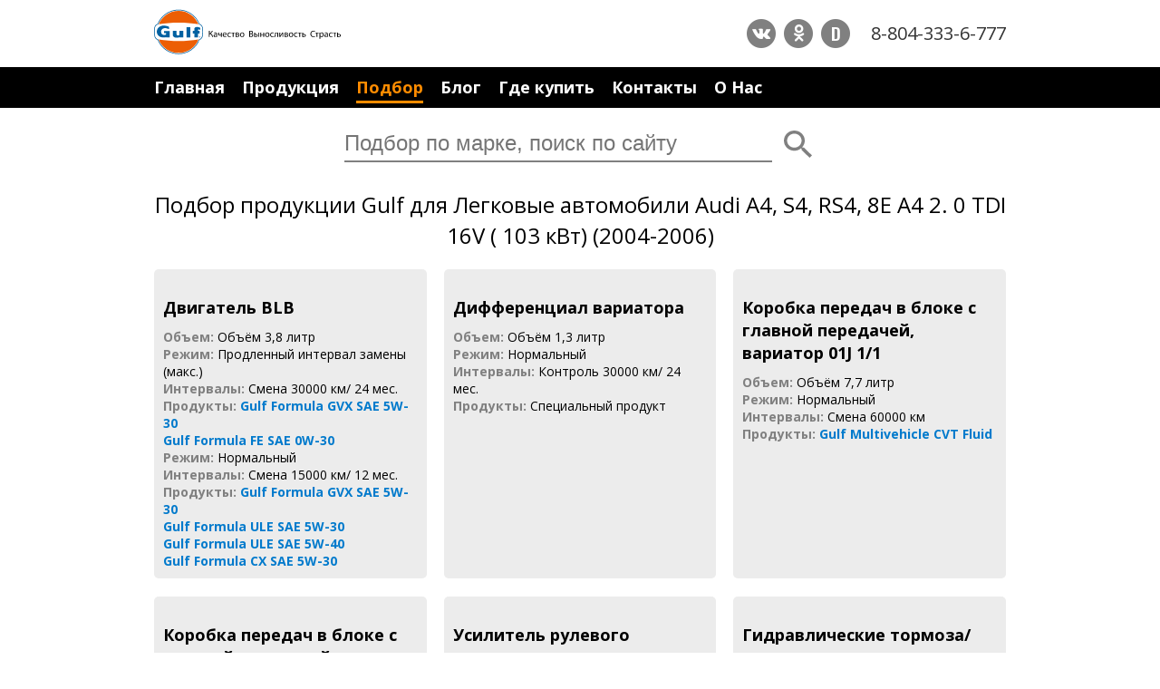

--- FILE ---
content_type: text/html; charset=utf-8
request_url: https://www.gulflubricants.ru/podbor-dlya/audi-a4-2-0-tdi-16v-103-kvt-blb-01j-1-1-01x-6-1-2004-2006/2346
body_size: 4919
content:
<!DOCTYPE html>
<html lang="ru" xmlns="http://www.w3.org/1999/xhtml">
<head>
    <meta charset="utf-8" />
    <meta http-equiv="Content-Type" content="text/html; charset=UTF-8" />
    <meta name="viewport" content="width=device-width, initial-scale=1.0">
    <meta name="HandheldFriendly" content="True" />

    
        <meta name="Description" content="" />
        <meta name="keywords" content="Gulf, Галф, Легковые автомобили  Audi  A4, S4,  RS4, 8E A4 2. 0 TDI 16V ( 103&#160;кВт) (2004-2006)  " />
        <title>Подбор продукции Gulf для Легковые автомобили  Audi  A4, S4,  RS4, 8E A4 2. 0 TDI 16V ( 103&#160;кВт) (2004-2006)  </title>
        <meta property="og:title" content="Подбор продукции Gulf для Легковые автомобили  Audi  A4, S4,  RS4, 8E A4 2. 0 TDI 16V ( 103&#160;кВт) (2004-2006)  " />
        <meta property="og:description" content="">
        <meta property="og:type" content="website" />
        <meta property="og:image" content="https://www.gulflubricants.ru/img/og-gulf.jpg" />
    

    <meta property="og:url" content="https://www.gulflubricants.ru/podbor-dlya/audi-a4-2-0-tdi-16v-103-kvt-blb-01j-1-1-01x-6-1-2004-2006/2346" />
    <meta property="og:site_name" content="GULFLUBRICANTS.SU" />
    <meta property="fb:admins" content="100000432952509" />
    <link rel="shortcut icon" href="/favicon.ico" type="image/x-icon" />
    <link rel="icon" href="/favicon.ico" type="image/x-icon" />
    <script src="https://vk.com/js/api/openapi.js?147" type="text/javascript"></script>
    <meta name="yandex-verification" content="314193bf9c35501a" />
</head>
<body class="dtp">

            <header>
                <section class="hdr-item">
                    <a class="logo" href="/"><img src="/img/gulf-logo-dtp.svg" alt="GulfLOGO" /></a>
                    <div class="hdr-cont">
                        <div class="social">
                            
                            <a href="https://vk.com/gulfoilrussia" class="fa-stack fa-lg" target="_blank">
                                <i class="fa fa-circle fa-stack-2x"></i>
                                <i class="fa fa-vk fa-stack-1x fa-inverse" aria-hidden="true" target="_blank"></i>
                            </a>
                            <a href="https://ok.ru/group/54436729978994" class="fa-stack fa-lg" target="_blank">
                                <i class="fa fa-circle fa-stack-2x"></i>
                                <i class="fa fa-odnoklassniki fa-stack-1x fa-inverse" aria-hidden="true"></i>
                            </a>
                            
                            <a href="https://www.drive2.ru/o/Gulf-Russia" class="fa-stack fa-lg" data-lang="ru" target="_blank">
                                <i class="fa fa-circle fa-stack-2x"></i>
                                <i class="fa fa-stack-1x drive2" aria-hidden="true">D</i>
                            </a>
                        </div>
                        <a href="tel:+78043336777" class="phone">8-804-333-6-777</a>
                    </div>
                </section>
                <section class="hdr-item max-w">
                    <nav>
                                    <a href="/" class="">Главная</a>
            <a href="/produkcia-gulf/audi-a4-2-0-tdi-16v-103-kvt-blb-01j-1-1-01x-6-1-2004-2006" class="">Продукция</a>
            <a href="/produkty-gulf" class="current">Подбор</a>
            <a href="/blog-novosti-statyi" class="">Блог</a>
            <a href="/magaziny-i-tochki-prodazh/audi-a4-2-0-tdi-16v-103-kvt-blb-01j-1-1-01x-6-1-2004-2006" class="">Где купить</a>
            <a href="/kontakty" class="">Контакты</a>
            <a href="/o-kompanii-gulf" class="">О Нас</a>
            <a href="/sravnenie-productov?products="  style=display:none data-comparation-count="0">Сравнение (<span>0</span>)</a>

                    </nav>
                </section>
                <form class="search" method="get" action="/poisk">
                    

<input type="search" name="phrase" placeholder="Подбор по марке, поиск по сайту" />
<button type="reset" data-clear-value=".search input[type=search]" class="hide"></button>
<button type="submit"></button>


                </form>
				
            </header>
        <main>
		<div class="main">
					
		</div>
            
<h1>Подбор продукции Gulf для Легковые автомобили  Audi  A4, S4,  RS4, 8E A4 2. 0 TDI 16V ( 103&#160;кВт) (2004-2006)  </h1>
<section class="pr">
    <div class="tip-sel">
            <div class="list-item">
                <h3>Двигатель BLB</h3>

                        <div>
                                <span class="li-t"><b>Объем:</b></span>
                            <span>
Oбъём 3,8 литр                            </span>
                        </div>
                        <div>
                                <span class="li-t"><b>Режим:</b></span>
                            <span>
Продленный интервал замены (макс.)                            </span>
                        </div>
                        <div>
                                <span class="li-t"><b>Интервалы:</b></span>
                            <span>
Cмена 30000 км/ 24 мес.                            </span>
                        </div>
                        <div>
                                <span class="li-t"><b>Продукты:</b></span>
                            <span>
                                    <a href="/produkty-gulf/gulf-formula-gvx-sae-5w-30/100">Gulf Formula GVX SAE 5W-30</a>
                            </span>
                        </div>
                        <div>
                                <span></span>
                            <span>
                                    <a href="/produkty-gulf/gulf-formula-fe-sae-0w-30/93">Gulf Formula FE SAE 0W-30</a>
                            </span>
                        </div>
                        <div>
                                <span class="li-t"><b>Режим:</b></span>
                            <span>
Нормальный                            </span>
                        </div>
                        <div>
                                <span class="li-t"><b>Интервалы:</b></span>
                            <span>
Cмена 15000 км/ 12 мес.                            </span>
                        </div>
                        <div>
                                <span class="li-t"><b>Продукты:</b></span>
                            <span>
                                    <a href="/produkty-gulf/gulf-formula-gvx-sae-5w-30/100">Gulf Formula GVX SAE 5W-30</a>
                            </span>
                        </div>
                        <div>
                                <span></span>
                            <span>
                                    <a href="/produkty-gulf/gulf-formula-ule-sae-5w-30/110">Gulf Formula ULE SAE 5W-30</a>
                            </span>
                        </div>
                        <div>
                                <span></span>
                            <span>
                                    <a href="/produkty-gulf/gulf-formula-ule-sae-5w-40/111">Gulf Formula ULE SAE 5W-40</a>
                            </span>
                        </div>
                        <div>
                                <span></span>
                            <span>
                                    <a href="/produkty-gulf/gulf-formula-cx-sae-5w-30/89">Gulf Formula CX SAE 5W-30</a>
                            </span>
                        </div>
            </div>
            <div class="list-item">
                <h3>Дифференциал вариатора</h3>

                        <div>
                                <span class="li-t"><b>Объем:</b></span>
                            <span>
Oбъём 1,3 литр                            </span>
                        </div>
                        <div>
                                <span class="li-t"><b>Режим:</b></span>
                            <span>
Нормальный                            </span>
                        </div>
                        <div>
                                <span class="li-t"><b>Интервалы:</b></span>
                            <span>
Контроль 30000 км/ 24 мес.                            </span>
                        </div>
                        <div>
                                <span class="li-t"><b>Продукты:</b></span>
                            <span>
Специальный продукт                            </span>
                        </div>
            </div>
            <div class="list-item">
                <h3>Коробка передач в блоке с главной передачей, вариатор 01J 1/1</h3>

                        <div>
                                <span class="li-t"><b>Объем:</b></span>
                            <span>
Oбъём 7,7 литр                            </span>
                        </div>
                        <div>
                                <span class="li-t"><b>Режим:</b></span>
                            <span>
Нормальный                            </span>
                        </div>
                        <div>
                                <span class="li-t"><b>Интервалы:</b></span>
                            <span>
Cмена 60000 км                            </span>
                        </div>
                        <div>
                                <span class="li-t"><b>Продукты:</b></span>
                            <span>
                                    <a href="/produkty-gulf/gulf-multivehicle-cvt-fluid/347">Gulf Multivehicle CVT Fluid</a>
                            </span>
                        </div>
            </div>
            <div class="list-item">
                <h3>Коробка передач в блоке с главной передачей, механическая 01X 6/1</h3>

                        <div>
                                <span class="li-t"><b>Объем:</b></span>
                            <span>
Oбъём 3 литр                            </span>
                        </div>
                        <div>
                                <span class="li-t"><b>Режим:</b></span>
                            <span>
Нормальный                            </span>
                        </div>
                        <div>
                                <span class="li-t"><b>Интервалы:</b></span>
                            <span>
Контроль 30000 км/ 24 мес.                            </span>
                        </div>
                        <div>
                                <span class="li-t"><b>Продукты:</b></span>
                            <span>
Специальный продукт                            </span>
                        </div>
            </div>
            <div class="list-item">
                <h3>Усилитель рулевого управления</h3>

                        <div>
                                <span class="li-t"><b>Режим:</b></span>
                            <span>
Нормальный                            </span>
                        </div>
                        <div>
                                <span class="li-t"><b>Интервалы:</b></span>
                            <span>
Контроль 30000 км/ 24 мес.                            </span>
                        </div>
                        <div>
                                <span class="li-t"><b>Продукты:</b></span>
                            <span>
                                    <a href="/produkty-gulf/gulf-chf-synth/662">Gulf CHF Synth</a>
                            </span>
                        </div>
            </div>
            <div class="list-item">
                <h3>Гидравлические тормоза/система сцепления</h3>

                        <div>
                                <span class="li-t"><b>Режим:</b></span>
                            <span>
Нормальный                            </span>
                        </div>
                        <div>
                                <span class="li-t"><b>Интервалы:</b></span>
                            <span>
Cмена 24 мес.                            </span>
                        </div>
                        <div>
                                <span class="li-t"><b>Продукты:</b></span>
                            <span>
Специальный продукт                            </span>
                        </div>
            </div>
            <div class="list-item">
                <h3>Система охлаждения</h3>

                        <div>
                                <span class="li-t"><b>Объем:</b></span>
                            <span>
Oбъём 8 литр                            </span>
                        </div>
                        <div>
                                <span class="li-t"><b>Режим:</b></span>
                            <span>
Нормальный                            </span>
                        </div>
                        <div>
                                <span class="li-t"><b>Интервалы:</b></span>
                            <span>
Контроль 30000 км/ 24 мес.                            </span>
                        </div>
                        <div>
                                <span class="li-t"><b>Продукты:</b></span>
                            <span>
                                    <a href="/produkty-gulf/gulf-antifreeze-xll/655">Gulf Antifreeze XLL</a>
                            </span>
                        </div>
                        <div>
                                <span></span>
                            <span>
                                    <a href="/produkty-gulf/gulf-coolant-xll/664">Gulf Coolant XLL</a>
                            </span>
                        </div>
            </div>
    </div>

    <!-- uSocial -->
    <script async src="https://usocial.pro/usocial/usocial.js?v=6.1.4" data-script="usocial" charset="utf-8"></script>
    <div class="uSocial-Share" data-pid="05a4278c8fa678552b7f9a55cd87b124" data-type="share" data-options="round-rect,style1,default,absolute,horizontal,size32,eachCounter0,counter0,nomobile" data-social="vk,fb,ok,twi,gPlus"></div>
    <!-- /uSocial -->

        <a href="/podbor-po/avtomobilyu-ili-tipu-tehniki/legkovye-avtomobili-audi-a4-s4-rs4-8e-a4-2-0-tdi-16v/2317" class="button">
            Вернуться к подбору
        </a>
</section>





            
        </main>
            <footer>
                <div class="ftr-item">
                    <a href="/o-kompanii-gulf" class="ftr-a">О Gulf</a>
                    <a href="/kontakty" class="ftr-a">Контакты</a>
                    <a href="https://www.gulfoilltd.com" class="ftr-a">Gulf International</a>
                </div>
                <div class="ftr-item">© Gulf Россия. 2026</div>
            </footer>


    
<link href="https://fonts.googleapis.com/css?family=Open+Sans:300,300i,400,400i,600,700,800&amp;subset=cyrillic,cyrillic-ext" rel="stylesheet">
<link href="https://fonts.googleapis.com/css?family=Oswald:600" rel="stylesheet">



    <link href="/Content/css?v=GdSgOh6BbDMD1CBey-C98B3_F27BhUTMvMr2IYKeVDc1" rel="stylesheet"/>

<script src="/bundles/jquery?v=DilzeZuJxdbQsfc_JOwsWB4VFDhTPM73urYeggaKdL81"></script>

<script src="/bundles/xi?v=0v-q4GcMKhS5v1PF7WsCThrOdv6ToCbMSsHQDjFHZr01"></script>


    <link href="/Content/themes/base/css?v=i7BOC3S3137TEzZVBFmOebNbXdz0DQAHpplKmp0vqfc1" rel="stylesheet"/>

    <script src="/bundles/jqui?v=yqCVigxSu97_s_vulMWzX97PVmpAp1RUApV3df4vSeo1"></script>


        <!-- Google Code -->
        <script>window.ga = window.ga || function () { (ga.q = ga.q || []).push(arguments) }; ga.l = +new Date; ga('create', 'UA-52408700-5', 'auto'); ga('send', 'pageview');</script>
        <script async src='https://www.google-analytics.com/analytics.js'></script>
        <!-- Yandex.Metrika counter -->
        <script type="text/javascript">    (function (d, w, c) { (w[c] = w[c] || []).push(function () { try { w.yaCounter45962586 = new Ya.Metrika({ id: 45962586, clickmap: true, trackLinks: true, accurateTrackBounce: true }); } catch (e) { } }); var n = d.getElementsByTagName("script")[0], s = d.createElement("script"), f = function () { n.parentNode.insertBefore(s, n); }; s.type = "text/javascript"; s.async = true; s.src = "https://mc.yandex.ru/metrika/watch.js"; if (w.opera == "[object Opera]") { d.addEventListener("DOMContentLoaded", f, false); } else { f(); } })(document, window, "yandex_metrika_callbacks");</script> <noscript><div><img src="https://mc.yandex.ru/watch/45962586" style="position:absolute; left:-9999px;" alt="" /></div></noscript> <!-- /Yandex.Metrika counter -->

    
    
    <!-- BEGIN JIVOSITE CODE {literal} -->
    <!--<script type='text/javascript'>

        (function () {
            var widget_id = 'ItZhnL0jgR'; var d = document; var w = window; function l() {
                var s = document.createElement('script'); s.type = 'text/javascript'; s.async = true; s.src = '//code.jivosite.com/script/widget/' + widget_id; var ss = document.getElementsByTagName('script')[0]; ss.parentNode.insertBefore(s, ss);
            } if (d.readyState == 'complete') { l(); } else { if (w.attachEvent) { w.attachEvent('onload', l); } else { w.addEventListener('load', l, false); } }
        })();</script>-->
    <!-- {/literal} END JIVOSITE CODE -->
	<!-- BEGIN JIVOSITE CODE {literal} -->
	<script type='text/javascript'>
	(function(){ var widget_id = 'zuomOh7E6N';var d=document;var w=window;function l(){var s = document.createElement('script'); s.type = 'text/javascript'; s.async = true;s.src = '//code.jivosite.com/script/widget/'+widget_id; var ss = document.getElementsByTagName('script')[0]; ss.parentNode.insertBefore(s, ss);}if(d.readyState=='complete'){l();}else{if(w.attachEvent){w.attachEvent('onload',l);}else{w.addEventListener('load',l,false);}}})();
	</script>
	<!-- {/literal} END JIVOSITE CODE -->


    <script type="application/ld+json">
        {
        "@context" : "http://schema.org",
        "@type" : "Organization",
        "url" : " http://www.gulflubricants.ru",
        "contactPoint" : [{
        "@type" : "ContactPoint",
        "telephone" : "+78043336777",
        "contactType" : "sales"
        }]
        }
    </script>

    <script type="application/ld+json">
        {
        "@context": "http://schema.org",
        "@type": "Organization",
        "url": " http://www.gulflubricants.ru",
        "logo": " http://www.gulflubricants.ru/img/logo.png"
        }
    </script>

  
</body>
</html>